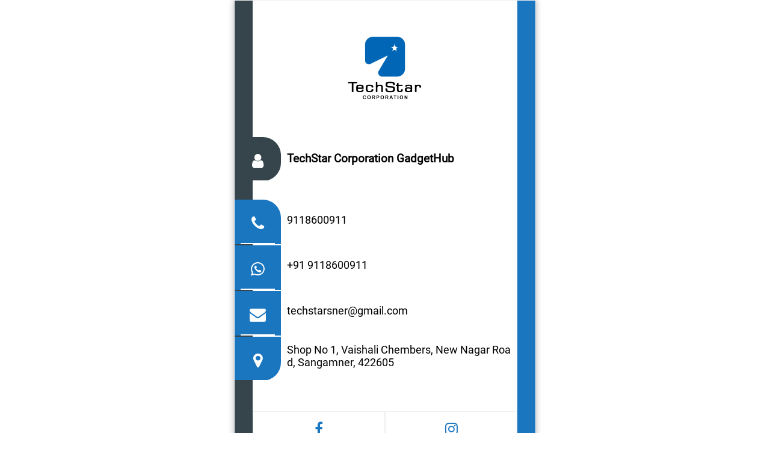

--- FILE ---
content_type: text/html; charset=UTF-8
request_url: https://profile.brands.live/smartcafesangamnr
body_size: 73382
content:
<!DOCTYPE html>
<html>
<head>
    <title>TechStar Corporation GadgetHub</title>
    <meta charset="UTF-8">
            <meta name="viewport" content="width=device-width, initial-scale=1.0">
        <meta name="description" content="TechStar Corporation GadgetHub">
    <meta name="keywords" content="TechStar Corporation GadgetHub">
    <meta name="author" content="TechStar Corporation GadgetHub">
    <meta name="csrf-token" content="TLfHav3arYEaZhRIYsTjCmWSyLImmFM5B2Efe76X"/>
    <link rel="stylesheet" href="https://profile.brands.live/digital_card_assets/css/font-awesome.min.css">
        <style type="text/css">
        @font-face {
            font-family: 'Roboto';
            src: url("https://profile.brands.live/digital_card_assets/fonts/Roboto-Regular.woff2") format('woff2'),
            url("https://profile.brands.live/digital_card_assets/fonts/Roboto-Regular.woff") format('woff');
            font-weight: normal;
            font-style: normal;
            font-display: swap;
        }

        body {
            margin: 0;
            padding: 0;
        }

        .body {
            font-family: 'Roboto', sans-serif;
            max-width: 500px;
            margin: 0 auto;
            border: 1px solid #eee;
            position: relative;
            box-shadow: 0 0 10px rgba(0, 0, 0, 0.3);
        }

        .Business-details h1 {
            color: #35454b;
            z-index: 999999;
            position: relative;
            padding: 30px;
            font-size: 24px;
            text-align: center;
        }

        .top-bg {
            position: absolute;
            top: 0;
            width: 500px;
            z-index: 0;
        }

        .logo-div {
            width: 100%;
            text-align: center;
            overflow: hidden;
        }

        .logo {
            overflow: hidden;
            vertical-align: baseline;
            background: #fff;
            -webkit-print-color-adjust: exact;
            z-index: 9999;
            position: relative;
            padding: 50px 0;
            max-height: 123px;
            display: inline-block;
            max-width: 270px;
        }

        table td {
            text-align: left;
            padding: 0;
            z-index: 999999;
            position: relative;
        }

        table td p {
            font-size: 18px;
            margin-top: 10px;
        }

        table.business tr td:nth-child(1) {
            background: #1b76c0;
            border-bottom: 2px solid #fff;
            padding: 0 10px;
            width: 57px;
        }

        table.business tr:nth-child(1) td:nth-child(1) {
            border-top-right-radius: 30px;
        }

        table.business tr td a,
        .social-media table tr td a {
            display: block;
        }

        table.business tr:last-child td:nth-child(1) {
            border-bottom-right-radius: 30px;
        }

        table.business tr td:nth-child(2) {
            background: #fff;
            padding: 0 10px;
            word-break: break-all;
        }

        .icon {
            text-align: center;
            margin: auto;
            -webkit-print-color-adjust: exact;
            border-bottom: 2px solid #fff;
            padding-top: 8px;
            padding-bottom: 15px;
            padding-left: 15px;
            padding-right: 15px;
        }

        table tr:last-child .icon {
            border-bottom: none;
        }

        table.business tr td:nth-child(1) .icon i {
            font-size: 27px;
            color: #fff;
            line-height: 35px;
            text-align: center;
            padding-top: 14px;
        }

        .bottom-bg {
            position: absolute;
            width: 500px;
        }

        .social-media {
            width: 100%;
            padding-top: 50px;
        }

        .social-media .icon {
            width: 45px;
            text-align: center;
            margin: auto;
            -webkit-print-color-adjust: exact;
        }

        .social-media td {
            padding: 5px;
        }

        .social-media tr td {
            border-right: 2px solid #eee;
        }

        table.business tr td a,
        .social-media table tr td a {
            display: block;
        }

        .social-media tr td:last-child {
            border-right: none;
        }

        .social-media .icon i {
            font-size: 24px;
            color: #1b76c0;
            line-height: 30px;
            text-align: center;
            padding-top: 0px;
        }

        table {
            width: calc(100% - 30px);
            border-collapse: collapse;
            z-index: 0;
        }

        .border-left {
            background-color: #35454b;
            width: 30px;
            height: 100%;
            position: absolute;
            z-index: 999999
        }

        .border-right {
            background-color: #1b76c0;
            width: 30px;
            height: 100%;
            position: absolute;
            right: 0;
            z-index: 999999
        }

        .social-media table {
            border: 1px solid #eee;
            width: calc(100% - 60px);
            margin-left: 30px;
        }

        table.user {
            margin-bottom: 30px;
        }

        table.user h3 {
            margin: 0;
        }

        table.user p {
            margin: 0;
            opacity: 0.7;
        }

        .download {
            display: inline-block;
            margin: 0 5px;
            font-size: 14px;
            color: #9799a0;
            height: 40px;
            line-height: 30px;
            border-radius: 30px;
            background: #eef0f6;
            text-decoration: none;
            padding: 0 20px;
            box-shadow: none;
            border: none;
            width: 47%;
            border-radius: 0;
            margin-top: 10px;
        }

        .download svg {
            fill: #9799a0;
            width: 18px;
            margin-right: 3px;
        }

        .download img {
            width: 14px;
        }

        .download:hover {
            color: #fff;
            background-color: #1b76c0;
        }

        .download:hover svg {
            fill: #fff;
        }

        @media only screen and (max-width: 768px) {
            .social-media .icon {
                width: 15px;
                height: 15px;
            }

            .body {
                height: auto;
            }

            .social-media {
                position: relative;
                bottom: 0;
                width: 100%;
                margin-top: 30px;
            }

            .download {
                width: 45%;
                padding: 0 10px;
                font-size: 12px;
            }

            table td p {
                font-size: 16px;
            }
        }

        @media print {
            .Business-details h1,
            .Business-details h1:before,
            .Business-details h1:after {
                background: transparent !important;
                color: #fff !important;
            / / Black prints faster: h5bp . com / s box-shadow: none !important;
                text-shadow: none !important;
                -webkit-print-color-adjust: exact;
            }
        }
    </style>
</head>

<body>
<input type="hidden" id="dgcard_id" value="2">
    <div class="body" id="canvas_div_pdf">
        <div class="border-left"></div>
        <div class="border-right"></div>
        <div class="Business-details">
                            <div class="logo-div">
                    <img src="[data-uri]" class="logo">
                </div>
                        <table class="business user">
                <tr>
                                            <td style="background-color: #35454b;">
                            <div class="icon"><a href="tel:9118600911" target="_blank"><i
                                        class="fa fa-user"></i></a>
                            </div>
                        </td>
                                                                <td>
                            <h3>TechStar Corporation GadgetHub</h3>
                            <!-- <p>Graphics Designer</p> -->
                        </td>
                                    </tr>
            </table>
            <table class="business">
                                    <tr>
                        <td>
                            <div class="icon"><a href="tel:9118600911" target="_blank"><i
                                        class="fa fa-phone"></i></a>
                            </div>
                        </td>
                        <td>
                            <p>9118600911</p>
                        </td>
                    </tr>
                                                    <tr>
                        <td>
                            <div class="icon"><a href="https://wa.me/919118600911" target="_blank"><i
                                        class="fa fa-whatsapp"></i></a>
                            </div>
                        </td>
                        <td>
                            <p>+91 9118600911</p>
                        </td>
                    </tr>
                                                    <tr>
                        <td>
                            <div class="icon"><a href="/cdn-cgi/l/email-protection#5c28393f342f283d2e2f32392e1c3b313d3530723f3331" target="_blank"><i
                                        class="fa fa-envelope"></i></a>
                            </div>
                        </td>
                        <td>
                            <p><a href="/cdn-cgi/l/email-protection" class="__cf_email__" data-cfemail="cfbbaaaca7bcbbaebdbca1aabd8fa8a2aea6a3e1aca0a2">[email&#160;protected]</a></p>
                        </td>
                    </tr>
                                                                    <tr>
                        <td>
                            <div class="icon"><a href="https://maps.google.com/?q= Shop No 1, Vaishali Chembers, New Nagar Road, Sangamner, 422605" target="_blank"><i class="fa fa-map-marker"></i></a>
                            </div>
                        </td>
                        <td>
                            <p>Shop No 1, Vaishali Chembers, New Nagar Road, Sangamner, 422605</p>
                        </td>
                    </tr>
                            </table>
                            <div class="social-media">
                    <table>
                        <tr>
                                                            <td>
                                    <!-- <img src="images/call.png" width="80px"> -->
                                    <div class="icon"><a href="https://www.facebook.com/smartcafesangamnr/" target="_blank"><i
                                                class="fa fa-facebook"></i></a>
                                    </div>
                                </td>
                                                                                        <td>
                                    <div class="icon"><a href="https://www.instagram.com/smartcafesangamnr/" target="_blank"><i
                                                class="fa fa-instagram"></i></a>
                                    </div>
                                </td>
                                                                                                            </tr>
                    </table>
                </div>
                    </div>
    </div>
            <div style="max-width: 500px;margin: 0 auto;">
            <button class="download" onclick="Download_pdf()">
                <svg version="1.1" xmlns="http://www.w3.org/2000/svg" xmlns:xlink="http://www.w3.org/1999/xlink" x="0px"
                     y="0px" viewBox="0 0 1000 1000" enable-background="new 0 0 1000 1000" xml:space="preserve">
<metadata> Svg Vector Icons : http://www.onlinewebfonts.com/icon</metadata>
                    <g>
                        <g>
                            <path
                                d="M924.3,700.4v222.3c0,37.3-30.2,67.4-67.4,67.4H143c-37.2,0-67.4-30.1-67.4-67.4V700.4c0-37.2,30.2-67.4,67.4-67.4c37.2,0,67.4,30.2,67.4,67.4v154.9h579.2V700.4c0-37.2,30.2-67.4,67.4-67.4C894.2,633,924.3,663.2,924.3,700.4z M452.4,758.1c13.2,13.2,30.4,19.7,47.6,19.7c17.3,0,34.5-6.6,47.7-19.7l202-202c26.4-26.3,26.4-68.9,0-95.2c-26.3-26.3-69-26.3-95.2,0l-87,87.1V77.4c0-37.2-30.1-67.4-67.4-67.4c-37.2,0-67.4,30.2-67.4,67.4v470.6l-87.1-87.1c-26.3-26.3-69-26.3-95.2,0c-26.3,26.3-26.3,69,0,95.2L452.4,758.1z"/>
                        </g>
                        <g></g>
                        <g></g>
                        <g></g>
                        <g></g>
                        <g></g>
                        <g></g>
                        <g></g>
                        <g></g>
                        <g></g>
                        <g></g>
                        <g></g>
                        <g></g>
                        <g></g>
                        <g></g>
                        <g></g>
                    </g>
</svg>
                <span>Download Pdf</span></button>
            <button class="download" onclick="Download_vcf()">
                <svg version="1.1" xmlns="http://www.w3.org/2000/svg" xmlns:xlink="http://www.w3.org/1999/xlink" x="0px"
                     y="0px" viewBox="0 0 1000 1000" enable-background="new 0 0 1000 1000" xml:space="preserve">
<metadata> Svg Vector Icons : http://www.onlinewebfonts.com/icon</metadata>
                    <g>
                        <g>
                            <path
                                d="M924.3,700.4v222.3c0,37.3-30.2,67.4-67.4,67.4H143c-37.2,0-67.4-30.1-67.4-67.4V700.4c0-37.2,30.2-67.4,67.4-67.4c37.2,0,67.4,30.2,67.4,67.4v154.9h579.2V700.4c0-37.2,30.2-67.4,67.4-67.4C894.2,633,924.3,663.2,924.3,700.4z M452.4,758.1c13.2,13.2,30.4,19.7,47.6,19.7c17.3,0,34.5-6.6,47.7-19.7l202-202c26.4-26.3,26.4-68.9,0-95.2c-26.3-26.3-69-26.3-95.2,0l-87,87.1V77.4c0-37.2-30.1-67.4-67.4-67.4c-37.2,0-67.4,30.2-67.4,67.4v470.6l-87.1-87.1c-26.3-26.3-69-26.3-95.2,0c-26.3,26.3-26.3,69,0,95.2L452.4,758.1z"/>
                        </g>
                        <g></g>
                        <g></g>
                        <g></g>
                        <g></g>
                        <g></g>
                        <g></g>
                        <g></g>
                        <g></g>
                        <g></g>
                        <g></g>
                        <g></g>
                        <g></g>
                        <g></g>
                        <g></g>
                        <g></g>
                    </g>
</svg>
                <span>Add to Contact</span></button>
        </div>
    <script data-cfasync="false" src="/cdn-cgi/scripts/5c5dd728/cloudflare-static/email-decode.min.js"></script><script data-cfasync="false" src="/cdn-cgi/scripts/5c5dd728/cloudflare-static/email-decode.min.js"></script>
<script src="https://cdnjs.cloudflare.com/ajax/libs/html2pdf.js/0.8.0/html2pdf.bundle.min.js"></script>
<script src="https://profile.brands.live/digital_card_assets/js/jquery.min.js"></script>
<script type="text/javascript" src="https://profile.brands.live/digital_card_assets/js/vcard2.js"></script>
<script>
    var businessName = 'TechStar Corporation GadgetHub';
    var mobile = '9118600911';
    var whatsapp = '+91 9118600911';
    var address = "Shop No 1, Vaishali Chembers, New Nagar Road, Sangamner, 422605";
    var email = 'techstarsner@gmail.com';
    var website = '';

    function Download_pdf() {
        var element = document.getElementById('canvas_div_pdf');
        var height = (element.offsetHeight) * (25.4 / 96) + 1;
        var width = (element.offsetWidth) * 25.5 / 96;
        html2pdf(element, {
            filename: 'Digital Card.pdf',
            html2canvas: {scale: 4, logging: true},
            jsPDF: {format: [width, height]} //mm formatingn in pdf
        });
    }

    function Download_vcf() {
        var vcf_card = vCard.create(vCard.Version.FOUR)
        vcf_card.add(vCard.Entry.NAME, businessName)
        vcf_card.add(vCard.Entry.PHONE, mobile, vCard.Type.CELL)
        vcf_card.add(vCard.Entry.PHONE, whatsapp, vCard.Type.CELL)
        vcf_card.add(vCard.Entry.EMAIL, email, vCard.Type.WORK)
        vcf_card.add(vCard.Entry.ADDRESS, address, vCard.Type.WORK)
        vcf_card.add(vCard.Entry.URL, website)
        link = vCard.export(vcf_card, businessName, true);
    }
</script>
<script>(function(){function c(){var b=a.contentDocument||a.contentWindow.document;if(b){var d=b.createElement('script');d.innerHTML="window.__CF$cv$params={r:'9c70492c2f8e77be',t:'MTc2OTkzNjcxMw=='};var a=document.createElement('script');a.src='/cdn-cgi/challenge-platform/scripts/jsd/main.js';document.getElementsByTagName('head')[0].appendChild(a);";b.getElementsByTagName('head')[0].appendChild(d)}}if(document.body){var a=document.createElement('iframe');a.height=1;a.width=1;a.style.position='absolute';a.style.top=0;a.style.left=0;a.style.border='none';a.style.visibility='hidden';document.body.appendChild(a);if('loading'!==document.readyState)c();else if(window.addEventListener)document.addEventListener('DOMContentLoaded',c);else{var e=document.onreadystatechange||function(){};document.onreadystatechange=function(b){e(b);'loading'!==document.readyState&&(document.onreadystatechange=e,c())}}}})();</script><script defer src="https://static.cloudflareinsights.com/beacon.min.js/vcd15cbe7772f49c399c6a5babf22c1241717689176015" integrity="sha512-ZpsOmlRQV6y907TI0dKBHq9Md29nnaEIPlkf84rnaERnq6zvWvPUqr2ft8M1aS28oN72PdrCzSjY4U6VaAw1EQ==" data-cf-beacon='{"version":"2024.11.0","token":"8d709921f2a144aaae53728b7b865434","r":1,"server_timing":{"name":{"cfCacheStatus":true,"cfEdge":true,"cfExtPri":true,"cfL4":true,"cfOrigin":true,"cfSpeedBrain":true},"location_startswith":null}}' crossorigin="anonymous"></script>
</body>
</html>


--- FILE ---
content_type: text/javascript
request_url: https://profile.brands.live/digital_card_assets/js/vcard2.js
body_size: 1691
content:
(function(context) {
    var version = {
        "TWO": "2.1",
        "THREE": "3.0",
        "FOUR": "4.0"
    }

    var vCard = {
        Version: version,
        Entry: {
            "ADDRESS": {"version": [version.TWO, version.THREE, version.FOUR], "key": "ADR", "format": ";;{0};{2};{4};{1};{3}", "@comment": "usage: addAdr(street, code, city, country, state)"},
            "AGENT": {"version": [version.TWO, version.THREE], "key": "AGENT"},
            "ANNIVERSARY": {"version": [version.FOUR], "key": "ANNIVERSARY"},
            "BIRTHDAY": {"version": [version.TWO, version.THREE, version.FOUR], "key": "BDAY"},
            "CALENDARADDURI": {"version": [version.FOUR], "key": "CALADRURI"},
            "CALENDARURI": {"version": [version.FOUR], "key": "CALURI"},
            "CATEGORIES": {"version": [version.TWO, version.THREE, version.FOUR], "key": "CATEGORIES"},
            "CLASS": {"version": [version.THREE], "key": "CLASS"},
            "CLIENTPIDMAP": {"version": [version.FOUR], "key": "CLIENTPIDMAP"},
            "EMAIL": {"version": [version.TWO, version.THREE, version.FOUR], "key": "EMAIL"},
            "FBURL": {"version": [version.FOUR], "key": "FBURL"},
            "FORMATTEDNAME": {"version": [version.TWO, version.THREE, version.FOUR], "key": "FN"},
            "GENDER": {"version": [version.FOUR], "key": "GENDER"},
            "GEO": {"version": [version.TWO, version.THREE, version.FOUR], "key": "GEO"}, // FIXME two differents formats
            "IMPP": {"version": [version.THREE, version.FOUR], "key": "IMPP"},
            // TODO: KEY
            "KIND": {"version": [version.FOUR], "key": "KIND"},
            "LABEL": {"version": [version.TWO, version.THREE], "key": "LABEL"},
            // TODO: LOGO
            "MAILER": {"version": [version.TWO, version.THREE], "key": "MAILER"},
            "MEMBER": {"version": [version.FOUR], "key": "MEMBER"},
            "NAME": {"version": [version.TWO, version.THREE, version.FOUR], "key": "N", "format": "{1};{0};;{2}", "@comment": "usage: addName(firstname, lastname, title)"},
            "NICKNAME": {"version": [version.THREE, version.FOUR], "key": "NICKNAME"},
            "NOTE": {"version": [version.TWO, version.THREE, version.FOUR], "key": "NOTE"},
            "ORGANIZATION": {"version": [version.TWO, version.THREE, version.FOUR], "key": "ORG"},
            // TODO: PHOTO
            "PRODID": {"version": [version.THREE, version.FOUR], "key": "PRODID"},
            "PROFILE": {"version": [version.TWO, version.THREE], "key": "PROFILE"},
            "RELATED": {"version": [version.FOUR], "key": "RELATED"},
            "REVISION": {"version": [version.TWO, version.THREE, version.FOUR], "key": "REV"},
            "ROLE": {"version": [version.TWO, version.THREE, version.FOUR], "key": "ROLE"},
            "SORTSTRING": {"version": [version.TWO, version.THREE, version.FOUR], "key": "SORT-STRING"},
            // TODO: SOUND
            "SOURCE": {"version": [version.TWO, version.THREE, version.FOUR], "key": "SOURCE"},
            "PHONE": {"version": [version.TWO, version.THREE, version.FOUR], "key": "TEL"},
            "TITLE": {"version": [version.TWO, version.THREE, version.FOUR], "key": "TITLE"},
            "TIMEZONE": {"version": [version.TWO, version.THREE, version.FOUR], "key": "TZ"}, // FIXME: two differents formats
            "UID": {"version": [version.TWO, version.THREE, version.FOUR], "key": "UID"},
            "URL": {"version": [version.TWO, version.THREE, version.FOUR], "key": "URL"},
            "XML": {"version": [version.FOUR], "key": "XML"}
        },
        Type: {
            "HOME": "HOME",
            "WORK": "WORK",
            "CELL": "CELL",
            "MAIN": "MAIN",
            "OTHER":"OTHER"
        },
        create: function(version) {
            for(var key in this.Version) {
                if(this.Version[key] === version)
                    return new Card(version)
            }
            throw new Error("Unknown vCard version")
        },
        dump: function(card) {
            var str = "BEGIN:VCARD\n"

            for(var key in card) {
                var entry = card[key]

                if(typeof entry === "function")
                    continue

                if(Object.prototype.toString.call(entry) === "[object Array]") {
                    for(var i = 0, l = entry.length; i < l; i++) {
                        var e = entry[i]
                        str += key.toUpperCase() + (e.type ? ";TYPE=" + e.type.toUpperCase() + ":" : ":") + e.value + "\n"
                    }
                } else if(typeof entry === "object") {
                    str += key.toUpperCase() + (entry.type ? ";TYPE=" + entry.type.toUpperCase() + ":" : ":") + entry.value + "\n"
                } else {
                    str += key.toUpperCase() + ":" + entry + "\n"
                }
            }

            str += "END:VCARD"

            return str
        },
        export: function(card, name, force) {
            var a = document.createElement('a')
            a.download = name + ".vcf"
            a.textContent = name

            if(Blob) {
                var blob = new Blob([this.dump(card)], {"type": "text/vcard"})
                a.href = URL.createObjectURL(blob)
            } else {
                a.href = "data:text/vcard;base64," + this.btoa(this.dump(card))
            }

            force && a.click()

            return a
        },
        btoa: function(str) {
            str = unescape(encodeURIComponent(str))

            if(!btoa) {
                var b64c = "ABCDEFGHIJKLMNOPQRSTUVWXYZabcdefghijklmnopqrstuvwxyz0123456789+/";

                var i, res = "", length = str.length;
                for (i = 0; i < length - 2; i += 3) {
                    res += b64c[str.charCodeAt(i) >>> 2];
                    res += b64c[((str.charCodeAt(i) & 3) << 4) | (str.charCodeAt(i + 1) >>> 4)];
                    res += b64c[((str.charCodeAt(i + 1) & 15) << 2) | (str.charCodeAt(i + 2) >>> 6)];
                    res += b64c[str.charCodeAt(i + 2) & 63];
                }
    
                if (length % 3 === 2) {
                    res += b64c[str.charCodeAt(i) >>> 2];
                    res += b64c[((str.charCodeAt(i) & 3) << 4) | (str.charCodeAt(i + 1) >>> 4)];
                    res += b64c[((str.charCodeAt(i + 1) & 15) << 2)];
                    res += "=";
                } else if (length % 3 === 1) {
                    res += b64c[str.charCodeAt(i) >>> 2];
                    res += b64c[((str.charCodeAt(i) & 3) << 4)];
                    res += "==";
                }

                return res;
            } else {
                return btoa(str)
            }
        }
    }

    var Card = function(version) {
        this.version = version

        for(var key in vCard.Entry) {
            var property = vCard.Entry[key]

            if(!property.version || property.version.indexOf(version) < 0)
                continue

            var fn = "add" + key[0].toUpperCase() + key.slice(1).toLowerCase()

            Card.prototype[fn] = (function(key, format) {
                return (function() {
                    var args = Array.prototype.slice.call(arguments)
                    var lastArg = args.length > 0 ? args[args.length - 1] : undefined

                    var model = vCard.Type.hasOwnProperty(lastArg) ? args.slice(0, args.length - 1) : args
                    var value = format && format.replace(/\{([0-9]*)\}/g, function(match, parameter) {
                        return model[parseInt(parameter)] || ''
                    }) || model[0]

                    this.add(key, value, vCard.Type.hasOwnProperty(lastArg) && lastArg)
                })
            })(property.key, property.format)
        }

        this.add = function(entry, value, type) {
            var key = (typeof entry === "object" && entry.key) ? entry.key : entry

            !this[key] && (this[key] = [])
            var e = {"value": value}
            type && (e.type = type)

            this[key].push(e)
        }
    }

    context.vCard = vCard
})(this)
